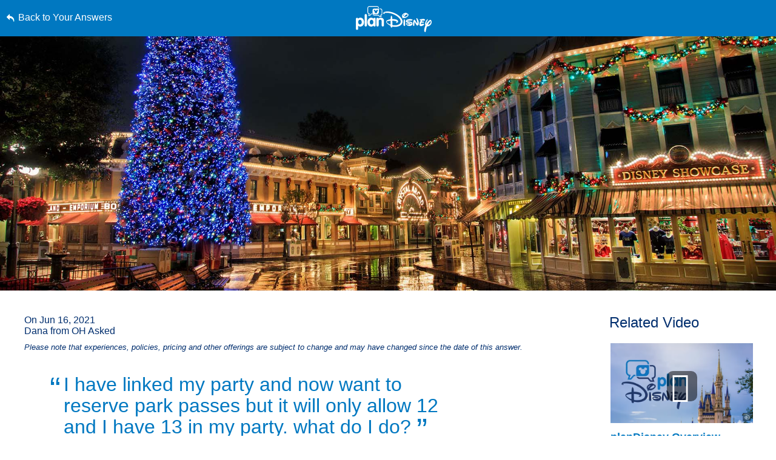

--- FILE ---
content_type: text/html; charset=utf-8
request_url: https://www.google.com/recaptcha/enterprise/anchor?ar=1&k=6LfbOnokAAAAAFl3-2lPl5KiSAxrwhYROJFl_QVT&co=aHR0cHM6Ly9jZG4ucmVnaXN0ZXJkaXNuZXkuZ28uY29tOjQ0Mw..&hl=en&v=7gg7H51Q-naNfhmCP3_R47ho&size=invisible&anchor-ms=20000&execute-ms=15000&cb=zgbr2uhetojo
body_size: 48378
content:
<!DOCTYPE HTML><html dir="ltr" lang="en"><head><meta http-equiv="Content-Type" content="text/html; charset=UTF-8">
<meta http-equiv="X-UA-Compatible" content="IE=edge">
<title>reCAPTCHA</title>
<style type="text/css">
/* cyrillic-ext */
@font-face {
  font-family: 'Roboto';
  font-style: normal;
  font-weight: 400;
  font-stretch: 100%;
  src: url(//fonts.gstatic.com/s/roboto/v48/KFO7CnqEu92Fr1ME7kSn66aGLdTylUAMa3GUBHMdazTgWw.woff2) format('woff2');
  unicode-range: U+0460-052F, U+1C80-1C8A, U+20B4, U+2DE0-2DFF, U+A640-A69F, U+FE2E-FE2F;
}
/* cyrillic */
@font-face {
  font-family: 'Roboto';
  font-style: normal;
  font-weight: 400;
  font-stretch: 100%;
  src: url(//fonts.gstatic.com/s/roboto/v48/KFO7CnqEu92Fr1ME7kSn66aGLdTylUAMa3iUBHMdazTgWw.woff2) format('woff2');
  unicode-range: U+0301, U+0400-045F, U+0490-0491, U+04B0-04B1, U+2116;
}
/* greek-ext */
@font-face {
  font-family: 'Roboto';
  font-style: normal;
  font-weight: 400;
  font-stretch: 100%;
  src: url(//fonts.gstatic.com/s/roboto/v48/KFO7CnqEu92Fr1ME7kSn66aGLdTylUAMa3CUBHMdazTgWw.woff2) format('woff2');
  unicode-range: U+1F00-1FFF;
}
/* greek */
@font-face {
  font-family: 'Roboto';
  font-style: normal;
  font-weight: 400;
  font-stretch: 100%;
  src: url(//fonts.gstatic.com/s/roboto/v48/KFO7CnqEu92Fr1ME7kSn66aGLdTylUAMa3-UBHMdazTgWw.woff2) format('woff2');
  unicode-range: U+0370-0377, U+037A-037F, U+0384-038A, U+038C, U+038E-03A1, U+03A3-03FF;
}
/* math */
@font-face {
  font-family: 'Roboto';
  font-style: normal;
  font-weight: 400;
  font-stretch: 100%;
  src: url(//fonts.gstatic.com/s/roboto/v48/KFO7CnqEu92Fr1ME7kSn66aGLdTylUAMawCUBHMdazTgWw.woff2) format('woff2');
  unicode-range: U+0302-0303, U+0305, U+0307-0308, U+0310, U+0312, U+0315, U+031A, U+0326-0327, U+032C, U+032F-0330, U+0332-0333, U+0338, U+033A, U+0346, U+034D, U+0391-03A1, U+03A3-03A9, U+03B1-03C9, U+03D1, U+03D5-03D6, U+03F0-03F1, U+03F4-03F5, U+2016-2017, U+2034-2038, U+203C, U+2040, U+2043, U+2047, U+2050, U+2057, U+205F, U+2070-2071, U+2074-208E, U+2090-209C, U+20D0-20DC, U+20E1, U+20E5-20EF, U+2100-2112, U+2114-2115, U+2117-2121, U+2123-214F, U+2190, U+2192, U+2194-21AE, U+21B0-21E5, U+21F1-21F2, U+21F4-2211, U+2213-2214, U+2216-22FF, U+2308-230B, U+2310, U+2319, U+231C-2321, U+2336-237A, U+237C, U+2395, U+239B-23B7, U+23D0, U+23DC-23E1, U+2474-2475, U+25AF, U+25B3, U+25B7, U+25BD, U+25C1, U+25CA, U+25CC, U+25FB, U+266D-266F, U+27C0-27FF, U+2900-2AFF, U+2B0E-2B11, U+2B30-2B4C, U+2BFE, U+3030, U+FF5B, U+FF5D, U+1D400-1D7FF, U+1EE00-1EEFF;
}
/* symbols */
@font-face {
  font-family: 'Roboto';
  font-style: normal;
  font-weight: 400;
  font-stretch: 100%;
  src: url(//fonts.gstatic.com/s/roboto/v48/KFO7CnqEu92Fr1ME7kSn66aGLdTylUAMaxKUBHMdazTgWw.woff2) format('woff2');
  unicode-range: U+0001-000C, U+000E-001F, U+007F-009F, U+20DD-20E0, U+20E2-20E4, U+2150-218F, U+2190, U+2192, U+2194-2199, U+21AF, U+21E6-21F0, U+21F3, U+2218-2219, U+2299, U+22C4-22C6, U+2300-243F, U+2440-244A, U+2460-24FF, U+25A0-27BF, U+2800-28FF, U+2921-2922, U+2981, U+29BF, U+29EB, U+2B00-2BFF, U+4DC0-4DFF, U+FFF9-FFFB, U+10140-1018E, U+10190-1019C, U+101A0, U+101D0-101FD, U+102E0-102FB, U+10E60-10E7E, U+1D2C0-1D2D3, U+1D2E0-1D37F, U+1F000-1F0FF, U+1F100-1F1AD, U+1F1E6-1F1FF, U+1F30D-1F30F, U+1F315, U+1F31C, U+1F31E, U+1F320-1F32C, U+1F336, U+1F378, U+1F37D, U+1F382, U+1F393-1F39F, U+1F3A7-1F3A8, U+1F3AC-1F3AF, U+1F3C2, U+1F3C4-1F3C6, U+1F3CA-1F3CE, U+1F3D4-1F3E0, U+1F3ED, U+1F3F1-1F3F3, U+1F3F5-1F3F7, U+1F408, U+1F415, U+1F41F, U+1F426, U+1F43F, U+1F441-1F442, U+1F444, U+1F446-1F449, U+1F44C-1F44E, U+1F453, U+1F46A, U+1F47D, U+1F4A3, U+1F4B0, U+1F4B3, U+1F4B9, U+1F4BB, U+1F4BF, U+1F4C8-1F4CB, U+1F4D6, U+1F4DA, U+1F4DF, U+1F4E3-1F4E6, U+1F4EA-1F4ED, U+1F4F7, U+1F4F9-1F4FB, U+1F4FD-1F4FE, U+1F503, U+1F507-1F50B, U+1F50D, U+1F512-1F513, U+1F53E-1F54A, U+1F54F-1F5FA, U+1F610, U+1F650-1F67F, U+1F687, U+1F68D, U+1F691, U+1F694, U+1F698, U+1F6AD, U+1F6B2, U+1F6B9-1F6BA, U+1F6BC, U+1F6C6-1F6CF, U+1F6D3-1F6D7, U+1F6E0-1F6EA, U+1F6F0-1F6F3, U+1F6F7-1F6FC, U+1F700-1F7FF, U+1F800-1F80B, U+1F810-1F847, U+1F850-1F859, U+1F860-1F887, U+1F890-1F8AD, U+1F8B0-1F8BB, U+1F8C0-1F8C1, U+1F900-1F90B, U+1F93B, U+1F946, U+1F984, U+1F996, U+1F9E9, U+1FA00-1FA6F, U+1FA70-1FA7C, U+1FA80-1FA89, U+1FA8F-1FAC6, U+1FACE-1FADC, U+1FADF-1FAE9, U+1FAF0-1FAF8, U+1FB00-1FBFF;
}
/* vietnamese */
@font-face {
  font-family: 'Roboto';
  font-style: normal;
  font-weight: 400;
  font-stretch: 100%;
  src: url(//fonts.gstatic.com/s/roboto/v48/KFO7CnqEu92Fr1ME7kSn66aGLdTylUAMa3OUBHMdazTgWw.woff2) format('woff2');
  unicode-range: U+0102-0103, U+0110-0111, U+0128-0129, U+0168-0169, U+01A0-01A1, U+01AF-01B0, U+0300-0301, U+0303-0304, U+0308-0309, U+0323, U+0329, U+1EA0-1EF9, U+20AB;
}
/* latin-ext */
@font-face {
  font-family: 'Roboto';
  font-style: normal;
  font-weight: 400;
  font-stretch: 100%;
  src: url(//fonts.gstatic.com/s/roboto/v48/KFO7CnqEu92Fr1ME7kSn66aGLdTylUAMa3KUBHMdazTgWw.woff2) format('woff2');
  unicode-range: U+0100-02BA, U+02BD-02C5, U+02C7-02CC, U+02CE-02D7, U+02DD-02FF, U+0304, U+0308, U+0329, U+1D00-1DBF, U+1E00-1E9F, U+1EF2-1EFF, U+2020, U+20A0-20AB, U+20AD-20C0, U+2113, U+2C60-2C7F, U+A720-A7FF;
}
/* latin */
@font-face {
  font-family: 'Roboto';
  font-style: normal;
  font-weight: 400;
  font-stretch: 100%;
  src: url(//fonts.gstatic.com/s/roboto/v48/KFO7CnqEu92Fr1ME7kSn66aGLdTylUAMa3yUBHMdazQ.woff2) format('woff2');
  unicode-range: U+0000-00FF, U+0131, U+0152-0153, U+02BB-02BC, U+02C6, U+02DA, U+02DC, U+0304, U+0308, U+0329, U+2000-206F, U+20AC, U+2122, U+2191, U+2193, U+2212, U+2215, U+FEFF, U+FFFD;
}
/* cyrillic-ext */
@font-face {
  font-family: 'Roboto';
  font-style: normal;
  font-weight: 500;
  font-stretch: 100%;
  src: url(//fonts.gstatic.com/s/roboto/v48/KFO7CnqEu92Fr1ME7kSn66aGLdTylUAMa3GUBHMdazTgWw.woff2) format('woff2');
  unicode-range: U+0460-052F, U+1C80-1C8A, U+20B4, U+2DE0-2DFF, U+A640-A69F, U+FE2E-FE2F;
}
/* cyrillic */
@font-face {
  font-family: 'Roboto';
  font-style: normal;
  font-weight: 500;
  font-stretch: 100%;
  src: url(//fonts.gstatic.com/s/roboto/v48/KFO7CnqEu92Fr1ME7kSn66aGLdTylUAMa3iUBHMdazTgWw.woff2) format('woff2');
  unicode-range: U+0301, U+0400-045F, U+0490-0491, U+04B0-04B1, U+2116;
}
/* greek-ext */
@font-face {
  font-family: 'Roboto';
  font-style: normal;
  font-weight: 500;
  font-stretch: 100%;
  src: url(//fonts.gstatic.com/s/roboto/v48/KFO7CnqEu92Fr1ME7kSn66aGLdTylUAMa3CUBHMdazTgWw.woff2) format('woff2');
  unicode-range: U+1F00-1FFF;
}
/* greek */
@font-face {
  font-family: 'Roboto';
  font-style: normal;
  font-weight: 500;
  font-stretch: 100%;
  src: url(//fonts.gstatic.com/s/roboto/v48/KFO7CnqEu92Fr1ME7kSn66aGLdTylUAMa3-UBHMdazTgWw.woff2) format('woff2');
  unicode-range: U+0370-0377, U+037A-037F, U+0384-038A, U+038C, U+038E-03A1, U+03A3-03FF;
}
/* math */
@font-face {
  font-family: 'Roboto';
  font-style: normal;
  font-weight: 500;
  font-stretch: 100%;
  src: url(//fonts.gstatic.com/s/roboto/v48/KFO7CnqEu92Fr1ME7kSn66aGLdTylUAMawCUBHMdazTgWw.woff2) format('woff2');
  unicode-range: U+0302-0303, U+0305, U+0307-0308, U+0310, U+0312, U+0315, U+031A, U+0326-0327, U+032C, U+032F-0330, U+0332-0333, U+0338, U+033A, U+0346, U+034D, U+0391-03A1, U+03A3-03A9, U+03B1-03C9, U+03D1, U+03D5-03D6, U+03F0-03F1, U+03F4-03F5, U+2016-2017, U+2034-2038, U+203C, U+2040, U+2043, U+2047, U+2050, U+2057, U+205F, U+2070-2071, U+2074-208E, U+2090-209C, U+20D0-20DC, U+20E1, U+20E5-20EF, U+2100-2112, U+2114-2115, U+2117-2121, U+2123-214F, U+2190, U+2192, U+2194-21AE, U+21B0-21E5, U+21F1-21F2, U+21F4-2211, U+2213-2214, U+2216-22FF, U+2308-230B, U+2310, U+2319, U+231C-2321, U+2336-237A, U+237C, U+2395, U+239B-23B7, U+23D0, U+23DC-23E1, U+2474-2475, U+25AF, U+25B3, U+25B7, U+25BD, U+25C1, U+25CA, U+25CC, U+25FB, U+266D-266F, U+27C0-27FF, U+2900-2AFF, U+2B0E-2B11, U+2B30-2B4C, U+2BFE, U+3030, U+FF5B, U+FF5D, U+1D400-1D7FF, U+1EE00-1EEFF;
}
/* symbols */
@font-face {
  font-family: 'Roboto';
  font-style: normal;
  font-weight: 500;
  font-stretch: 100%;
  src: url(//fonts.gstatic.com/s/roboto/v48/KFO7CnqEu92Fr1ME7kSn66aGLdTylUAMaxKUBHMdazTgWw.woff2) format('woff2');
  unicode-range: U+0001-000C, U+000E-001F, U+007F-009F, U+20DD-20E0, U+20E2-20E4, U+2150-218F, U+2190, U+2192, U+2194-2199, U+21AF, U+21E6-21F0, U+21F3, U+2218-2219, U+2299, U+22C4-22C6, U+2300-243F, U+2440-244A, U+2460-24FF, U+25A0-27BF, U+2800-28FF, U+2921-2922, U+2981, U+29BF, U+29EB, U+2B00-2BFF, U+4DC0-4DFF, U+FFF9-FFFB, U+10140-1018E, U+10190-1019C, U+101A0, U+101D0-101FD, U+102E0-102FB, U+10E60-10E7E, U+1D2C0-1D2D3, U+1D2E0-1D37F, U+1F000-1F0FF, U+1F100-1F1AD, U+1F1E6-1F1FF, U+1F30D-1F30F, U+1F315, U+1F31C, U+1F31E, U+1F320-1F32C, U+1F336, U+1F378, U+1F37D, U+1F382, U+1F393-1F39F, U+1F3A7-1F3A8, U+1F3AC-1F3AF, U+1F3C2, U+1F3C4-1F3C6, U+1F3CA-1F3CE, U+1F3D4-1F3E0, U+1F3ED, U+1F3F1-1F3F3, U+1F3F5-1F3F7, U+1F408, U+1F415, U+1F41F, U+1F426, U+1F43F, U+1F441-1F442, U+1F444, U+1F446-1F449, U+1F44C-1F44E, U+1F453, U+1F46A, U+1F47D, U+1F4A3, U+1F4B0, U+1F4B3, U+1F4B9, U+1F4BB, U+1F4BF, U+1F4C8-1F4CB, U+1F4D6, U+1F4DA, U+1F4DF, U+1F4E3-1F4E6, U+1F4EA-1F4ED, U+1F4F7, U+1F4F9-1F4FB, U+1F4FD-1F4FE, U+1F503, U+1F507-1F50B, U+1F50D, U+1F512-1F513, U+1F53E-1F54A, U+1F54F-1F5FA, U+1F610, U+1F650-1F67F, U+1F687, U+1F68D, U+1F691, U+1F694, U+1F698, U+1F6AD, U+1F6B2, U+1F6B9-1F6BA, U+1F6BC, U+1F6C6-1F6CF, U+1F6D3-1F6D7, U+1F6E0-1F6EA, U+1F6F0-1F6F3, U+1F6F7-1F6FC, U+1F700-1F7FF, U+1F800-1F80B, U+1F810-1F847, U+1F850-1F859, U+1F860-1F887, U+1F890-1F8AD, U+1F8B0-1F8BB, U+1F8C0-1F8C1, U+1F900-1F90B, U+1F93B, U+1F946, U+1F984, U+1F996, U+1F9E9, U+1FA00-1FA6F, U+1FA70-1FA7C, U+1FA80-1FA89, U+1FA8F-1FAC6, U+1FACE-1FADC, U+1FADF-1FAE9, U+1FAF0-1FAF8, U+1FB00-1FBFF;
}
/* vietnamese */
@font-face {
  font-family: 'Roboto';
  font-style: normal;
  font-weight: 500;
  font-stretch: 100%;
  src: url(//fonts.gstatic.com/s/roboto/v48/KFO7CnqEu92Fr1ME7kSn66aGLdTylUAMa3OUBHMdazTgWw.woff2) format('woff2');
  unicode-range: U+0102-0103, U+0110-0111, U+0128-0129, U+0168-0169, U+01A0-01A1, U+01AF-01B0, U+0300-0301, U+0303-0304, U+0308-0309, U+0323, U+0329, U+1EA0-1EF9, U+20AB;
}
/* latin-ext */
@font-face {
  font-family: 'Roboto';
  font-style: normal;
  font-weight: 500;
  font-stretch: 100%;
  src: url(//fonts.gstatic.com/s/roboto/v48/KFO7CnqEu92Fr1ME7kSn66aGLdTylUAMa3KUBHMdazTgWw.woff2) format('woff2');
  unicode-range: U+0100-02BA, U+02BD-02C5, U+02C7-02CC, U+02CE-02D7, U+02DD-02FF, U+0304, U+0308, U+0329, U+1D00-1DBF, U+1E00-1E9F, U+1EF2-1EFF, U+2020, U+20A0-20AB, U+20AD-20C0, U+2113, U+2C60-2C7F, U+A720-A7FF;
}
/* latin */
@font-face {
  font-family: 'Roboto';
  font-style: normal;
  font-weight: 500;
  font-stretch: 100%;
  src: url(//fonts.gstatic.com/s/roboto/v48/KFO7CnqEu92Fr1ME7kSn66aGLdTylUAMa3yUBHMdazQ.woff2) format('woff2');
  unicode-range: U+0000-00FF, U+0131, U+0152-0153, U+02BB-02BC, U+02C6, U+02DA, U+02DC, U+0304, U+0308, U+0329, U+2000-206F, U+20AC, U+2122, U+2191, U+2193, U+2212, U+2215, U+FEFF, U+FFFD;
}
/* cyrillic-ext */
@font-face {
  font-family: 'Roboto';
  font-style: normal;
  font-weight: 900;
  font-stretch: 100%;
  src: url(//fonts.gstatic.com/s/roboto/v48/KFO7CnqEu92Fr1ME7kSn66aGLdTylUAMa3GUBHMdazTgWw.woff2) format('woff2');
  unicode-range: U+0460-052F, U+1C80-1C8A, U+20B4, U+2DE0-2DFF, U+A640-A69F, U+FE2E-FE2F;
}
/* cyrillic */
@font-face {
  font-family: 'Roboto';
  font-style: normal;
  font-weight: 900;
  font-stretch: 100%;
  src: url(//fonts.gstatic.com/s/roboto/v48/KFO7CnqEu92Fr1ME7kSn66aGLdTylUAMa3iUBHMdazTgWw.woff2) format('woff2');
  unicode-range: U+0301, U+0400-045F, U+0490-0491, U+04B0-04B1, U+2116;
}
/* greek-ext */
@font-face {
  font-family: 'Roboto';
  font-style: normal;
  font-weight: 900;
  font-stretch: 100%;
  src: url(//fonts.gstatic.com/s/roboto/v48/KFO7CnqEu92Fr1ME7kSn66aGLdTylUAMa3CUBHMdazTgWw.woff2) format('woff2');
  unicode-range: U+1F00-1FFF;
}
/* greek */
@font-face {
  font-family: 'Roboto';
  font-style: normal;
  font-weight: 900;
  font-stretch: 100%;
  src: url(//fonts.gstatic.com/s/roboto/v48/KFO7CnqEu92Fr1ME7kSn66aGLdTylUAMa3-UBHMdazTgWw.woff2) format('woff2');
  unicode-range: U+0370-0377, U+037A-037F, U+0384-038A, U+038C, U+038E-03A1, U+03A3-03FF;
}
/* math */
@font-face {
  font-family: 'Roboto';
  font-style: normal;
  font-weight: 900;
  font-stretch: 100%;
  src: url(//fonts.gstatic.com/s/roboto/v48/KFO7CnqEu92Fr1ME7kSn66aGLdTylUAMawCUBHMdazTgWw.woff2) format('woff2');
  unicode-range: U+0302-0303, U+0305, U+0307-0308, U+0310, U+0312, U+0315, U+031A, U+0326-0327, U+032C, U+032F-0330, U+0332-0333, U+0338, U+033A, U+0346, U+034D, U+0391-03A1, U+03A3-03A9, U+03B1-03C9, U+03D1, U+03D5-03D6, U+03F0-03F1, U+03F4-03F5, U+2016-2017, U+2034-2038, U+203C, U+2040, U+2043, U+2047, U+2050, U+2057, U+205F, U+2070-2071, U+2074-208E, U+2090-209C, U+20D0-20DC, U+20E1, U+20E5-20EF, U+2100-2112, U+2114-2115, U+2117-2121, U+2123-214F, U+2190, U+2192, U+2194-21AE, U+21B0-21E5, U+21F1-21F2, U+21F4-2211, U+2213-2214, U+2216-22FF, U+2308-230B, U+2310, U+2319, U+231C-2321, U+2336-237A, U+237C, U+2395, U+239B-23B7, U+23D0, U+23DC-23E1, U+2474-2475, U+25AF, U+25B3, U+25B7, U+25BD, U+25C1, U+25CA, U+25CC, U+25FB, U+266D-266F, U+27C0-27FF, U+2900-2AFF, U+2B0E-2B11, U+2B30-2B4C, U+2BFE, U+3030, U+FF5B, U+FF5D, U+1D400-1D7FF, U+1EE00-1EEFF;
}
/* symbols */
@font-face {
  font-family: 'Roboto';
  font-style: normal;
  font-weight: 900;
  font-stretch: 100%;
  src: url(//fonts.gstatic.com/s/roboto/v48/KFO7CnqEu92Fr1ME7kSn66aGLdTylUAMaxKUBHMdazTgWw.woff2) format('woff2');
  unicode-range: U+0001-000C, U+000E-001F, U+007F-009F, U+20DD-20E0, U+20E2-20E4, U+2150-218F, U+2190, U+2192, U+2194-2199, U+21AF, U+21E6-21F0, U+21F3, U+2218-2219, U+2299, U+22C4-22C6, U+2300-243F, U+2440-244A, U+2460-24FF, U+25A0-27BF, U+2800-28FF, U+2921-2922, U+2981, U+29BF, U+29EB, U+2B00-2BFF, U+4DC0-4DFF, U+FFF9-FFFB, U+10140-1018E, U+10190-1019C, U+101A0, U+101D0-101FD, U+102E0-102FB, U+10E60-10E7E, U+1D2C0-1D2D3, U+1D2E0-1D37F, U+1F000-1F0FF, U+1F100-1F1AD, U+1F1E6-1F1FF, U+1F30D-1F30F, U+1F315, U+1F31C, U+1F31E, U+1F320-1F32C, U+1F336, U+1F378, U+1F37D, U+1F382, U+1F393-1F39F, U+1F3A7-1F3A8, U+1F3AC-1F3AF, U+1F3C2, U+1F3C4-1F3C6, U+1F3CA-1F3CE, U+1F3D4-1F3E0, U+1F3ED, U+1F3F1-1F3F3, U+1F3F5-1F3F7, U+1F408, U+1F415, U+1F41F, U+1F426, U+1F43F, U+1F441-1F442, U+1F444, U+1F446-1F449, U+1F44C-1F44E, U+1F453, U+1F46A, U+1F47D, U+1F4A3, U+1F4B0, U+1F4B3, U+1F4B9, U+1F4BB, U+1F4BF, U+1F4C8-1F4CB, U+1F4D6, U+1F4DA, U+1F4DF, U+1F4E3-1F4E6, U+1F4EA-1F4ED, U+1F4F7, U+1F4F9-1F4FB, U+1F4FD-1F4FE, U+1F503, U+1F507-1F50B, U+1F50D, U+1F512-1F513, U+1F53E-1F54A, U+1F54F-1F5FA, U+1F610, U+1F650-1F67F, U+1F687, U+1F68D, U+1F691, U+1F694, U+1F698, U+1F6AD, U+1F6B2, U+1F6B9-1F6BA, U+1F6BC, U+1F6C6-1F6CF, U+1F6D3-1F6D7, U+1F6E0-1F6EA, U+1F6F0-1F6F3, U+1F6F7-1F6FC, U+1F700-1F7FF, U+1F800-1F80B, U+1F810-1F847, U+1F850-1F859, U+1F860-1F887, U+1F890-1F8AD, U+1F8B0-1F8BB, U+1F8C0-1F8C1, U+1F900-1F90B, U+1F93B, U+1F946, U+1F984, U+1F996, U+1F9E9, U+1FA00-1FA6F, U+1FA70-1FA7C, U+1FA80-1FA89, U+1FA8F-1FAC6, U+1FACE-1FADC, U+1FADF-1FAE9, U+1FAF0-1FAF8, U+1FB00-1FBFF;
}
/* vietnamese */
@font-face {
  font-family: 'Roboto';
  font-style: normal;
  font-weight: 900;
  font-stretch: 100%;
  src: url(//fonts.gstatic.com/s/roboto/v48/KFO7CnqEu92Fr1ME7kSn66aGLdTylUAMa3OUBHMdazTgWw.woff2) format('woff2');
  unicode-range: U+0102-0103, U+0110-0111, U+0128-0129, U+0168-0169, U+01A0-01A1, U+01AF-01B0, U+0300-0301, U+0303-0304, U+0308-0309, U+0323, U+0329, U+1EA0-1EF9, U+20AB;
}
/* latin-ext */
@font-face {
  font-family: 'Roboto';
  font-style: normal;
  font-weight: 900;
  font-stretch: 100%;
  src: url(//fonts.gstatic.com/s/roboto/v48/KFO7CnqEu92Fr1ME7kSn66aGLdTylUAMa3KUBHMdazTgWw.woff2) format('woff2');
  unicode-range: U+0100-02BA, U+02BD-02C5, U+02C7-02CC, U+02CE-02D7, U+02DD-02FF, U+0304, U+0308, U+0329, U+1D00-1DBF, U+1E00-1E9F, U+1EF2-1EFF, U+2020, U+20A0-20AB, U+20AD-20C0, U+2113, U+2C60-2C7F, U+A720-A7FF;
}
/* latin */
@font-face {
  font-family: 'Roboto';
  font-style: normal;
  font-weight: 900;
  font-stretch: 100%;
  src: url(//fonts.gstatic.com/s/roboto/v48/KFO7CnqEu92Fr1ME7kSn66aGLdTylUAMa3yUBHMdazQ.woff2) format('woff2');
  unicode-range: U+0000-00FF, U+0131, U+0152-0153, U+02BB-02BC, U+02C6, U+02DA, U+02DC, U+0304, U+0308, U+0329, U+2000-206F, U+20AC, U+2122, U+2191, U+2193, U+2212, U+2215, U+FEFF, U+FFFD;
}

</style>
<link rel="stylesheet" type="text/css" href="https://www.gstatic.com/recaptcha/releases/7gg7H51Q-naNfhmCP3_R47ho/styles__ltr.css">
<script nonce="xGckSy5AEJIyzhJdJg5mTA" type="text/javascript">window['__recaptcha_api'] = 'https://www.google.com/recaptcha/enterprise/';</script>
<script type="text/javascript" src="https://www.gstatic.com/recaptcha/releases/7gg7H51Q-naNfhmCP3_R47ho/recaptcha__en.js" nonce="xGckSy5AEJIyzhJdJg5mTA">
      
    </script></head>
<body><div id="rc-anchor-alert" class="rc-anchor-alert"></div>
<input type="hidden" id="recaptcha-token" value="[base64]">
<script type="text/javascript" nonce="xGckSy5AEJIyzhJdJg5mTA">
      recaptcha.anchor.Main.init("[\x22ainput\x22,[\x22bgdata\x22,\x22\x22,\[base64]/[base64]/[base64]/[base64]/[base64]/[base64]/[base64]/[base64]/[base64]/[base64]\\u003d\x22,\[base64]\\u003d\x22,\[base64]/[base64]/CosKEwrXDslzDk3dOwoFvIU0iZkMdwpsUwoXCmX1aFsK5w4p0U8Ksw7HChsOLwrrDrQx/wow0w6Mww6FyRB/DmTUeG8KWwozDiDbDoQVtP3PCvcO3L8OQw5vDjUfCvmlCw7E5wr/[base64]/[base64]/[base64]/DmmbDvFLCv058GcOzE8K5w5HDusKPdDvDo8KzXlvDrcOfAMO5HwYiB8OmwoHCssKFwozClkjDh8O/K8Klw4/DnMKOScKsNcKzwrZ7M3YCw6XDh3rCocO+HmrDsVLDqEIZwpnCtytlJsOYworCvTzDvjVpwpBMwojCq2DDpCzCkFDCscK1DMOqwpJqTsOjZFDDpsOXw5XDq3kIJcOFwqnDnHDCjFEdOcKVRjDDn8OTWFrCqz7DqMKnDsO4woRPGT/CnzvCpj4Bw5LCj37DisOnw7ErFRUsdCRidRgJbcK5w54jYDXDkMOHw5TClcOow7zDjzjDksKBw6DCscOHw5UtPXzDoWNbw5DDicOZVcOAw4PDoiTCtTkaw5sJwr1qccK+wo7CnMOnFDZuIWDDgDdPwr/[base64]/Tj4VRCwcf8KAw4vDv8O5wqzCqcOIw6JzwqF2TzDDkcKbRmvCnxxQwpddX8K7wpTCqsKDw7HDrsO8w6I9wr05w5vDvsKLJ8OzwpDDnUJEYUrCuMOsw6Few7ciwrowwr/Ckj86fTZoKHllX8OSAcOiVcKPwrjCncKiQcOnw7xkwqFow7UbFgvCmAM2aSnCtkPCi8Ocw7DCsGNpd8Odw5/CucK5acOKw4/Ci2Fow5rChUY6w65MF8KcJnXChkBOb8OYLsK7FcKYw4sdwr1PbsOow6nCmsOAaHPDosKrw7TCs8KUw5wIwowJWXcVwo3Dm0osHsKAdsKnd8Oyw6EkfTbCu1lSJ0tlwqjCs8KIw7pKZMKxJHBdZhtnQ8KfVVUqHsKqC8OwFGZEWcK2w5LCuMKrwr/Cl8KRYxXDrcKlw4fCmjEEwqt5wq3DoiDDoFXDoMODw43Co3gBZGxOwp1PIAvDkCnCnHFrPFJrMMK/csK5wrnCv2A7b0/CmsKqw7bDnyvDv8OFw4XCjQUaw4tpYsOEKA9RcMOoUsOjw7/[base64]/CuMO7w43DksOfZsOCwoE0wqvDqsO5wo5uwq/DhynDpTXDt2IPw7TCn2rCsGd/dMKrXMOdw7JKw7XDtsOSV8KwIg50MMODw7zDssO9w77DrMKdwoDCr8KzE8K+ZwfCoU/DjcO9wpLCuMKlw5TCksK6IMO9w4YyW2dvM1XDqMO/asOFwrxow5slw6XDmMKww5QVwqXDpcOFV8ODwoJWw6ohSMOPXQbCvmvCsFdyw4LCqsKXEwnCi3xTHn3CnMKyTsOrwpJ8w4fDp8OwAgRrOMOhGk5sVsOOflDDn3tBw6/CrmtswrnDkDfDqDlLwoQbw7bCpsK8wpTDiRYgeMKTAsOKUn5AeivCnSDCpMKQw4bDog1Mwo/Dr8KuX8OcB8OmR8OAwq/Cu1/[base64]/Dv0vCvcOCw6jCrmsbfGnDksO0wrxiwqZjDcKeKk3CssKZwqHDtR0UXmjDmsO9w7toEVnCqcO3wqZdw67DicOTe2J0RMKlw7Fcwr7DlcOmCMKGw7zCsMK5wpVbUFFqwprCjQLCgMKbwrLCjcKOGsOzw7rCnB93wo/[base64]/WsKZRknDmW3DkT/Cm0bDiMOAwp3DjsOKw6nCk3hBOQ1xf8K5w6rCjwtPwrhVZRLDowbDucO+wojCgR3Dj3/CjsKlw73DgMKjw6DDiy80XsK7FcKcGGvDjwXDvzvDrcOdSCzCtQ5Hwr5xw5HCocKxDEBdwqUdw4PCs0jDv3/Doj3DjcOjZCDCozUzNE46w5lgwpjCpcOFe0B+w5NlTGgdTGs9JyPDvsKcwrnDv1DDik0XEQkZw7bDpWPCr1/Dn8OiBQTDtMKpXQrCq8K7NzJbOTdtHC5iI23DiTJVwrdSwq4NMMO9XsKRwq/DiBdVEcO/Sn/Ct8KFwozClsOuwoPDn8O1w6PDpg/DvcOjFMOEwqgOw6fCkG3Ckn3Dp1UMw79gVsOdOCvDjMOrw4RzQMOhOlnCvks+w5/Dq8Omb8KZwp9IKsOewrxRVMOQw7Z4IcOfIMOBQj1xw4jDjC/DrcKKAMKtwrvCvsOYwrd2w47DrlHDnMOMwo7CuAXDo8KSwoh4w5/DqDtxw5lUHVHDlsKewofCgSMJe8O8HsK2FgdmA1HDl8OLw6bCisKawop5wrfDgcOsUDAbwpjCl0HDn8KbwrAsScKFwrTDscKdIwPDqcKFU1rCqhMcwo/DtQ0Ew7FOwrcKw7w+w5HDjcOlAcKzw6VwWAwacMKgw4xQwqUAdTdpRhbDkHzCp3Vow6HCnSd1OyQlw55jw6rDrsOoCcOLw4vDv8KbLsOhD8OIwrouw53CiEV0wpB/woc0IMKUw77Dg8OHTUPCsMO+wox5J8O1wpLCkMKDTcO/wopiZxDDnUQAw7nDkTTDs8OaAcObPTJSw43CoSkRwoNgQsKuH0HDi8K7w7xnwq/CsMKeSMOfw7YFcMK1OMOowr0/w4Vbw4HCgcO5wr1lw4jCs8KbwqHDr8KrN8OCw6gFYGtsdcO6U3XCuT/CiSrDv8KtJ20swqRlw74Aw7DDjwBSw6jCpsKAwpM/BsOPwprDhjV6wpJYSGPCgDsZwod1BhVfWDLDkjJFIRkVw4dSw61Cw7HClsOkwq3Dh3/DjBklw6zDqUZIWDrCu8O3a0kfw5ZrSgbCl8ORwrPDj0/DvcKrwqpbw5rDpMO5HMKSw78cw6nDr8OGbMKXEMOFw6vCrB7CgMOmVsKFw7Zaw4IyaMOQw50pwrYHw5vDgALDkkrDqkJCXcK6dMKoA8K4w54NSUgIB8K0NizCkTA9WcKPwrA9GQQQw6/DpUvCrsOIccKtwrTCtm3Dv8OWwq7Cjzk/[base64]/aAM+w7crwqHCqClKe8OcwrQwwojDhsONDyjDrsOJwrZkJHrCnThEwqnDnEjDj8O7JMKmWsOCc8OFGz/[base64]/Ck18vw7RbT100w7rCvhMuZUUFw6PCmXQ6Ym/Dl8OoSz7DqsO8wosww7dTfsOdUjBFfMOqPFk5w4FOwr5ow4LDq8O1wpZ2aHhQwr9baMO7wo/DhT5QDwYTw7JKFynCrsOQw5QZwqwdwpbCoMKSw5Mqw4kew4HDjMOdw4zClhDCoMKjbgQ2GRlKw5VYwrpFBsOuw5nDjFheIxPDhcOUwo5iwrUyQsKew6FgR0PDhAsJwoIuwqPCrATDsB4aw73Di1zCmxrCh8OQw60gKFsFw7NiL8K/[base64]/wqXCmyfCk8KrVMO+fSgcGkbDnTLDqMKGecKnF8KcfGFtSipMw74bwr/CicKSM8KtI8K7w6A7dXJww49yLTvCjDlibB7CijDCkMKiw4HDqsOmwoV2KUnDs8KJw5bDqEEvwpc6AMKiw7vDkxXCpmVJfcOywrwiIXQTWsKqAcOGWAPDvQzCgjsHw5PCh3Vlw6XDllBww77Clw0gBUUSSFvDkcK/Mkgqa8KscFcIwqFqcg4vVw5aHXtlw4zDkMKCw5nDsHrDpFl1wqAGw4bCrgHCscODw5cNAjYLHsOCw4PCn1tqw4bChsKrd1PDmMObBsKUwqQqwpXCv29fa2ggB2jDih5YUsKOwpR4wrUvw5xRwqnCt8Odw7tVSV04NMKMw6tJVcKqfsO5DjTDpGMpw4zDn3/DvsKuckXDrsOiw4TCgkkjw5DCrcKMV8Ogwo3DmkguBiDCksKkwr3CtcKbEgltOkgVM8O0woXCgcK8w6/ChQ7DsyvDmMK0w5rDp0tXRMOvOcO4T3lpecODwpY9wppNbHTDhsOBUiRPK8K/wo7CkBllw78xBGI7GE/CslHCo8Kaw5HDo8O2NFTDh8K2wojCmcKRbSMZN2XClMKWZGPCn1wKwpRdw7BGFHnDosOLw5NRBnRkBsK8w5VmAMKpw7RkM3FYPwfDs2IHWcOBwoBnwoHCgXjCucOdwp5EccKoe3NsC0suwo/CssONRMKawpDDnjV3FWzCp0M2wpY/w63CoDxiUE58wofCoA40TlE5IsOWG8Oxw7c6w43DmR/[base64]/CpAR6GcKEwqfCvcKyw6zDpsOlw4bDjsKRw5/[base64]/DnWfCn8KjN25Lw7DDgcO5CjwfwpPCr8Olw5l8wpXDssOZw5vCglJdb3DCthEVwrvDqsKjBDzCm8OrScK/MsO+wrfChztpwq/[base64]/[base64]/w6jCvsO8XcOUfnnDscK9wqXCmz8EOmPDp2rCmyTDm8KDK2tnWcOKOsOHFi09Emx3w5ZdOVLDmC4rWmRHBsKNRGHCksKdwr3DmC9EU8OTTjXDvivDn8K2OjJewpByNH7CtFoww7XDlSXCl8KPQhbCucOAw4onKMOwGcOkOGzCjGBQwoTDgCnDucK/w73DiMK9O0FDwqJ4w5gOAcK3JcOHwo3ChEVNw67DqSoXwoDDmEDDuWQtwopZO8OfU8OvwpoVBizDvBoxFcKdBUrCgsKYw41GwolJw7w4wqfDk8KWw4/CmUDDmm5KP8OfTydtZk/Du2NUwr3DmQ/Co8OSFEcmw48mPkFBw5fCi8OoO2/CiHQ2W8OJGcKCEsKCQ8OQwrFGwpDCgCc7PkjDglTDh2HClk8ZUMOmw7F/DMO3HEwEwrfDicKYO31hLsOBAMKtw5TCqGXCpB4zElNcwpjCl2nDmXXDjVxcKTsXw4DClU/[base64]/DpMKkE8O+J8KtXnjDvj7CtzjDrHdGwqcwGMOlZ8OUwr7CsmgTDVjCmMKzKgV1w7FWwooEw6gYbnwzwpQNaEjCsAfCtEBZwrLDpsKBw5htw6LDs8OmQkkzW8KDRcKjwqozdMK/[base64]/CiEAbZVLCqcOFPcOKFSwie8KgHMKUc1g4w6UMHDLClQ3DtlPCnsKaEsOUF8Kmw5loamtMw7JZF8OpfREWTDHCgMOKwrIoEztvwoxpwoXDtjDDgMOFw57DmmwwIBk9ZFwUw5dLw6Jww608NcOUd8OzdMKAfVE3MybCuV8bYMOhfhwywpDCogV3wo/DvEjCqTfDoMKSwrvCmcOENMOSbsKBH13Dl1jCvcOOw5XDjsKNEQfChsOOZsKnwqDDhCDDjsKZUcKxDGRPdyIZOcKNwqfCng3Co8OUKsOBw4bCjDzDpsOOw5cVwqoxwr05FsKUMmbDlcOwwqDDkMOCwqsFw7cKMRXDt3wadMOWw67Csz/Ds8OGcMOnX8KPw4pzw7jDuxnDnnxITsKOY8OuCw1fJ8KpWMOgw4VELcOpACHDh8KzwpTCp8KyTXvDgkMsSMKeb3vDiMOUwo0sw7J4PxECR8O+B8KDw6PCqcOtwrnCi8Omw7/ChmfDt8KWwqVfAh7ClFDDu8KbbMOMw67DqmdDw43DiT4LwpLDi0fDqS0KA8O4wqouwrJIw5HCl8OJw47CnV5fcWTDisOMe1tmI8KYw6UVLXTCssOvw6LCsz1pw64yJ2EwwoQMw5rCn8KJwq0iw5DCnsO1wpRLwo54w4JDK13DiBl/IjFOw4I9dF5wRsKbwrvDpwJZUnIfwoLCnMKHDyswBn4lwpbDhsKfw4rCo8Oaw6omw4TDkMKDwrdZfsOCw7HDt8KZwo7CpEhhwoLCtMKtbcOHG8K4w5nDncO5ScO2NhwFWxjDiTIuw4oKw5zDh1/DgATCs8OYw7TDmC/DicOwYxnCsD9ewq8sasOEeWrDnEDDt25FAMK7OhbCtUxMw6DCk1onw4/CmFLDp3Nsw59GK0V6wq8Gwr8nXhTDoyJFe8O+wow4wp/DnsOzX8OwTMKcw5/DqcOGWWZew6XDjMO3w4psw4jCtHLCgcOww7JfwpNaw4nDkcOUw64IYR/[base64]/[base64]/DlTjCpMOKwqDDjWgvAMKZwrlWwpxgwpNTwqJOwq99wpgvWEdlMsK2a8Kkw7FkZsKvwonDjMK6w5rCp8KiGcKseUfDncKeTCFRLMO2XgvDrcK8ZMOaHwJlC8OJHH0IwrrDoBwaf8KLw4UBw5HCtMK0wqDCjcKQw4TChR/CnF3CmMK3OSBHRCg7wqjCl0rCih/Cqi/[base64]/Ch3V1wqsfTsO2WcOXw5zCjzA4w47CqsO9UsOAwoxtw7wwwqPCngUKYEvCvTPDrcKlw6rCgwHDiGhqNF4pIcOxwp9wwr/CuMKSwp/CuwrCrVIZw4gqJsKxw6bDicOywp/DsygowpoEP8OPwqfDhMO+biViwq0oAMOEQMKXw4p+exLDkGApw5XCmMKWX1gOcFvCmMKQFMKPworDlMKkIsKUw4k2FsOtey/Cqn/DlMKIaMOKwoPCh8OCwrBtQSsrw5dUfxrDjsO1w71JCAXDhRHCmcKNwo97WB8YwpfCo1w9wq8/eh/DnsOtwp/Dg2tkw4tYwrLCrxzDiAV4w5zDhTLDhsKFwqEsSMKowrvCnmXCgD/[base64]/[base64]/[base64]/CuMOpwp3CjCLCtsKkYMKcw7zDqWnCocKTwp9swoLDlSQlYgMhLsOww7Atw5HCq8OlbsKYwoLCl8KDwrjCusOpdCYYEsK5JMKFaSEqC23CrAASwr8pT0jDs8KQGcKud8KbwqFCwpbChzl5w7XCkMK/eMOJASzDj8K5wphWfVLCksKGAU5BwrdMXMKew6Uxw6TCgQbCrU7CuDHDuMOEBMK1woPCty7DqsKPwpHDqQl9bMOCe8O/w4/ChBbCqsKpRMOGw77CtMKKfwdHwrjDl1zDsifCrTc8ccKmbG11ZsKHw4HCg8O7YXzCml/Dn3XCm8Ojw5t8wqlhTcKHw4LCr8OJw6krw51xE8OAdU1IwrhwUR3CnMKLD8O1wp3DjVAUIFvDugvDhMOJw7vDocODw7LDvSkIwoPCknrCt8K3w6k8woLChzlmbMK3HMKOw6/Cg8ObDwbDr1p5w7HDpsKXwoNewp/[base64]/Ch3DgV/CjnpqwrJmRsOtGDx0Y8Oow6rDmmFewrtewrjChDJdw7rDqXMGUB7CusO9wp06esOcw67CrcO4wpppKn3Drmk+HVInWsOlIzYFAVrCl8KcFAdAPWJzw5PCi8OJwqvCnsOkdE0eD8KOwrIYw4U+w5fDr8O/ZBrDlEJEWcOFThzCoMKGOSjDv8OSJcOsw6RSwpLDqz/Dt3nCojbColXCnEHDscKSMQA8w4hSw4QXE8K+QcORJAV2IxfDgRHClBLCnynDnzXDgMK5wqMMwpzCrMKCT2LDrmjDjsK8HwHCvX/DnMKTw58cEMKVPk4iw53Ck2zDphPDvsOwfMO/[base64]/CkFYWR8Oew4d5OMK3w4A2w7NBTMKqw7M2SBlhw5t6Q8KLw7FOwqjCjsKHJG7CtMKPeSYmw7wdw6NPfAzCj8OQdH/DlQQKOBc3PCIZwolwZjHDtzvDm8KEIQtjLMKdJMK8wpZZQizDoyzDt1IuwrAnEWHCgsOdwoLDg2/CicO+c8Oxw40wOz5YbyrCiTV+wqnCucOxDSDCo8K8IiElJcO4w5DCt8O/[base64]/McOmbnLDlMONKRInw7HDsA7Do8KZA8OpUsK7wq/Drjh2RX4Xw41sLsOdw4o4XMKAw53Dr3bDrRkkwq3CiX9Xw401G3cfwpXCkMOYIDvCqcKvT8K+ZcKbfcOmw4fCh2PCjMK1NMOhKxvCsSPChsOsw7/CqRNwS8OWwoErPHBPXHDCv3cbfcKawr99wpsgPGvClFrDok5/wp0Ww53ChsOQw5/DhMK7f39GwpQ7JcK/eGlMOBfCsTkdZhcOwpkddhpUHHdtU1NIHBQ6w7UeVVTCrsOiUsOHwp/DtRLDksO5HMKiUkpnwpzDvcK+Q0oDwpFtb8KDwr/DnD3CksKIKAHCs8OKwqPCsMO5w4BjwpHCisKfQ3Y0w4zCjzfDhC/CvSclYj8BYhMrw7XDm8Kvw7sjw7bCoMOkdFHDu8OMGjPCmg3CmhrDsX1ww6c+wrHClxRwwpnCtDBJZF/[base64]/woXDkyZUwoEmKMOiw7UJwr7Dl1t7QsOWwqTDr8OJD8OUXDlfdHQmUS/CqMOhXMOSL8O1w7okMMODBMO4Z8KYTsKVwqjChVDDhz0rGwDCpcKceQjDqMOTw57CqsOdVAfDusOXV3YDR1HDvUpqwqnCrsKlMcObQsOEw4PDgijCu0RRw4/DosKwHBTDo2QkXUbCiEQMUCNKRXDCmldNwoI+wpwCaSlRwrRkHsKOYsKmAcO/wp3CiMO2wovCimLCnDBVw5N/w5Ideg3CtA/DuXMTTcOOw6koSSHDjMOSYMKXHsKhQcKsOMOSw53DjUjClVHDsEFNHMKmSMOXOcOcw61KJRVfwqhcaxJqXsOzSi0JasKqX1kfw5LCuwwYFBNQdMOewroERFLCosO3BMO0w6fDrTUmUsONw5oTLsO/NDZnwpkISh/[base64]/wrrClz56wrMgTMOkZ2TClQp7w7oyI2d5w5TCrVtBXcKpccOSfMK0KsKnQWjCkyDDmsOoHMKMGSvCrlPDmsKoHsOew7hUWcK/UMKSw7nCvcOfwo83S8OSwrzDrwHCl8Okwo/Du8ODFmgpESzDlXzDoQsrJ8KWGRHDgMKww7NVGiAcw53CjMKvYjjCnE9Gwq/[base64]/Dg1sBW0LCsMOWOMK8WcODw4p6B8KBw5JdbVJTfAbCrgZ5PhVBw7xYSloRVAkYEGEjw4A5w78pwqQIwrPCohdAw4sFw4N0R8OTw7FXF8KFH8Ojw4t7w49xZEhrwo1tKMKkw59mwr/Duihgw79EGsK3YTd9w4PDrcO0dMKGwocEf1kDLcOZblrDrTggwpbDpMO/H07CsiLCpMOLBsK8e8KNYMOKw5vCiHoqw70WwoTDo3DCmsOyMMOpwqrDt8Oew7AtwpV+w6o9MjfCn8OwGcOcDcOrcnjDhX/DjMOPw4vDvXo/[base64]/[base64]/w6vCqx8IBsOFHi5IwrXDncKPeEHDmcKgw6RSOcKLZ8O6wohPwq0/[base64]/w5TCosKHwrbDuQ0ow5HClcKTWMKfesK3O8KJDn3Ci0XDksOQP8OjNxQnwo5LwpzCrxXDvkA3LMOoE3zCp3kHwrgUIl3DuwXDu1HCp03DncOuw5DDg8OHwqDCoSjDk0zDhsOjwodbIcKMwoRqw4zCrUYWwppMJSbDnHfDhcKJwrwSD2jDsSzDk8Kba3TDpQsGMV5/[base64]/CMOSGCNnSQYLYGRfdcO2TcKWwqfCl8KIwqg7w5fCtcOmw4NGYsOVX8OGccOIw6Yvw4LCiMO/w6bDr8OswqRZOk/ComfCm8OAdWbCuMKkworDuznDuVHCpMKnwoYnGsOxUcOfw5rCgCbDjStnwobChMKgQcOvw4HDucOew6NbBcOww5fDjsOLKMKxw4RPasKNLyzDjcKjw4vCpjkZw4jDl8KOZ13DunvDv8K8wptqw4MDasKOw4tgIMOzeDbCu8KhHkjCjWjDnhp/bsOfSELDjVTCrzrCi2LCvFnCgX0Ac8KIEcK/woPDiMO2wqbDoCXCmRLCom7DhcKIw6UsbzHDsybDn0jCoMKIRcKrwrB4w5gIQMKjKnZ+w7lYFHh2wrTCmMOYFsKMTi7CuGvCtcOnwqjCjiRiwqHDqFLDl34zBijDsWouWijDssOkIcO6w58ew7s9wqIHV2NOU1rCgcKLwrDCuWJAw6LCsz/[base64]/[base64]/CicKrwonDoVgSw7PChMO5Oy/DhsOhw7PDnsK6wrDDrCjCocK1UMOqTsKgwq7ClMOjw4PCvcKWworCiMKdwoQYZgMYw5LCimzCoXl5NsK8VMKHwrbCr8Kdw4cSwpTCt8KTw7kmES1FUnVhwoUJwp3DqMOPf8KiJyHCq8OQwofDvsONGMOBfMOhR8OxZsKoO1bDnDDDuFHDmAjCjcOROi/DiVrCkcK9wpIkwo7DhlB7wpXDncKEOsOebAJrfEt0w7VpQsOewq/DjHUAcsKjwptww5ImDi/CjXtRKFIVI2jCoT9mORzDmzHCgHgdw67DgHElw5fCqMK3XHpIwqbCrcK3w55Hw7pjw7hTX8O5wr/CsjbDr3HCmVJJw4DDkGbDrsKDwpILwqYyT8KBwr/[base64]/DsgLDsSzDunXCu8KXw7Izwr4QXBkJJsKkw5TCqSvCucKPwo7CpTZ4J2dlFxLDpkV5w5jDkBZzw4AwKUPCpcKHw6bDm8OAVHrCvlLCscKLE8OBC2Qqw7jDnsOQwpnCgn8bK8OPBcOZwrDCm2rCmxvDqlbChj3CjjJVD8O/EQN5JSYKwpAGWcOLw6xjbcKAd0UwK0TDuCrCssOjBzfCuiUPHcKKdmnDt8OsdlvDt8OVEsOZbgt9wrTDisOiJjrCgMOLLB7Dn1xmwrhPwr5FwqIowrhywqkVbX7DrVDCusKQDwkWYwfClMKHw6pqMULDrsOuRB7DqhLDm8KYcMK1O8KrW8Olw7UWw7jCoFzCjk/Dvggdwq/DtMKLdwUow7NKZ8OpQsOtwqFCD8OVZEpbQTBLwolzSA7CgSTDo8OjdELCuMOnwqTDsMOZMSE0w7vDj8Oqw6XDqnvCqltTRRJNfcKZXMKpcsOuYMKJw4cswrLCusKuJMKeW17DmDUrw60uXsK5w5/DusKTwoI/wr1IHnXCvEjCgibDkGbCnxlWwpsIGgk2M3htw6EbRcORwovDq1nCscOrD2PDtifCmBXCkXIIYgUUQysXw4JXIcKYccOPw65VJXHCgMObw5XDuRrCrMOsXlhWLzTCvMKXwqRFw6ttwrbDg092YsK8OMKZb3fCknQdwojDkcKuw4UowrhcfcOIw4xiwpUkwp4QXMK/w6nCuMKgBcO1EHjCpjcgwpfCth/DiMKbw6lMBsObw43CnBMVPUPDoRZNP2jDmUtFw5rCq8Obw5Z5YCQJJsOmwqLDhcOWQMK5w4RIwokNfMOUwo4DVMKrAGFmMkBOw5TCqsKPwq/[base64]/Dl8OLRQNmw6UxDRdxG8O5DcKPA2jDpysfdmjCs1Vgw5NNf0rDpsOzNsOWw6jDmWTCoMOuw53CmsKfGwATwpDCosKgwrhPwq9sV8KdGcK0dMOiw4Ypwo/Dhz3CncOUMyzDp0PChMKhbCHDv8OyHsKsw5HCqsO3w7UIwqlaRlLDhMO8fgELwpfCsSjCgUPDjnMMDzN/w6vDuUY/LHjDp1vDj8OHewV9w61LIgQnecKgXcOmHVrCuGDDkcO1w6wkwrVjeUFtw7U9w6PCoS7CsmAsAsOKIyICwpFRQsKUPsO/wrfCpTRXwqhMw4TChEDDjG3DscOSEljDinnDsXlUw4YuZSnDkMK/[base64]/w4l1CFrCvVPCh2nCssOnw4c0acO+TUAbwqAADMKNMyVAw6jCvcKFwqPCsMK+w4YDb8OMwpPDtgTDoMO/[base64]/Diy00PxMpwofDhcOowqTCmWxoJlvDpRrDs8KdLcKZF18iw7bDrcK2UcKjwo5nw7c+w7DCjlPCqUQyJkTDsMOEYsKKw7Ibw7nDiyPDsHcWw6DColPDvsO+PlgWMghZTmTDs31gwpbDoXLDu8OOw7bDty/DtsOTSMKow5HCqsOlOcO+KxjDqQwHe8OjbF7Dq8KsY8KlDsOyw6/CjMKPwo80wqTDv1LCiDcqXipILnTDg3jCvsONf8KUwrzCuMKcwp3Dl8O0wp9LCkQVDEd3bHVaRsOBwozCgzzDnFslw6VBw6PDscKKw5Qgw5XCoMKJfy4aw4UPacORbS/Co8OVNsKOOm92w53CgVPDjMKESEUbRcOSwrXDsyZTwpTCpcOCw5BNw6jCkS5EPcKPZcOWGn/DqsKvenBGwo4QUcKqB13DviZswpsTw7cHwodgVzLCuzbCiGjDliTDnkvDqcO+DDtfZTgxwqHDuzsRw7rDmsKEw45MwprCucOnfnVew7U1w6QMI8K1ByfCr1/Dh8OiOHMSN3TDoMKBewrCun03w5EHw4dGewMSYzjCtsO+I3HCncKDYcKNR8ODwqx7U8KIflg9w7PCsmjDug5dw6Y7EVt4w5tUw5vDklXDuSIbK0h0w4jDnMKNw6l9woMTGcKfwpcvwrrCgsOuw43DuBjCgsOFw6bChn0NMB/CisOlw7dlVMOSw7gHw4PCsy1mw4d4YXVBD8OrwrVtwo7CmcKCw7pFdcKpCcKNaMKlFi9bw5Inw4PClMOcw7XCqh3ClwZbO3kYw4/Djjotwr4IUcKrwpAtR8O4Jgp5W10vWsOvwo/CohohJcK8wp17a8OwD8KnwoDDgVkmw7rCmMKmwqdrw7gKXcOJwrLCnSfCjcKIw47CjsORQ8KsdSrDhinCvT3DkcObwqnCrsO+w6RlwqQ1w5fDmEDCosODwrPChFDDqsKhJEFhwq8Ww4pjcsK4wrYPUMK/[base64]/DmGx9NMO0wqjCoyhNw6zCvnXDrcOnS8KgaiMVWMKVwr9Pw5geQsOadsOEHyrDlMK3SmIpwr3ClUhkMcOEw5zCg8OIworDhMO3w7Jzw7wJwrt1wqNWwpHCv2RLw7EpKjXDqMKDb8O3wpMaw6jDtiNjw6RAw6LDkEnDsifCtcKuwptGfMOnE8K5JSLCscK/RMKpw6VLw4LCrhF0w6o6KHjDsxV6w5kBHxZZT2TCs8KrwrnDqMOTZQlkwpLCtEYwSsOuFQhaw4FTwqbCkV/[base64]/ChVZxdSMfw5rDqMOBw5VKwrM9w4vDqMKxAA7DhsKmwqAnwrEXDsODRxTCq8K9wpvCisOXwobDj2oTw7fDrBkjwrQtD0HCg8OJNnMfXAFlGcKCYcKhQ3ouZMKpwr7CpzVDwrE9Q3nDi0gFw4DCqHvDm8K1LhhjwqvCpHdPwp7ClQRdQVTDhhLCsj/CtsOWwqDDlMOVaCDDqwHDjsONWTZPw4zCo3FdwoU3ScK4NsOTRBJawrxCeMKrOmkcw6kdwqXDn8KMFsK/ICXDuyHDimLDoUvCgsOuw43Dr8KGwqZmScKEAjhNO0kBR1rCi2vCrHXCt1/DlH5ZXsK4HcOCwqnChR/CvXPDpcKCYjDDkcKyL8Ojwr/DmcKiesOlF8Osw60LJ1sHw5PDj3XCnMOnw73CnGzCnSXDkjdEwrLCs8OfwpIGX8Kdw6jCsT3DoMO8GD3DnsOCwpEzXDJ/[base64]/[base64]/Cv8Kfw5x8wrBAKFRHw7XDjsOOHsKXWmDCsMOmw5bCicKMw4TDhcKzwofCpCDDm8KwwrotwrrCksKiCGHDtxNTb8O9w4rDs8OVwpwJw4FhVsOgw4BRX8OaScO4woHDjjQJwpLDq8KBT8K/wqs7A0E2wrVswqfCk8Osw7jCmQrDqMKnTF7DosKxwpbDmEsGwpdjwphEb8K/[base64]/[base64]/w6fDtcOSBErCgsKsYBHCtsOVVS7Du8OcAwrCt10YCsKiWsOhwpfCoMK4wrrCjQrDgsK5woIMQsOzwrMpwqDDi2fDrDfCmMKZRhHCpl/CosOLAnTDvsOGw5PCrH1uAMKyIwnDjMKXGsOYIcKPwoxDwo9uw7rCosOgwqDDlMKSwowzw4nCkcOrwrfCtHHDhHg1GwYVNBFEw5YHe8ObwpohwpbDkXRSFHbClkE6w4YawpdUw5fDlS7Cp3oYw67CkkQ/wo7CghXDkHNkwrpZw6QKw5MQY3TCosKrY8OuwobCnMOtwrl4wo9neRQjczhfW0zDszonesOnw5rCviEGNyHDmC0ERsKHw6DDrMOmccOsw4JYw6wuwrnChQd5wpF7ek9CF3peIcO5IsOqwoJEw7/Dg8Ogwq5+H8KAwp8cOcOWw4N2OQosw6tmw6fCrMKmDsO6wovCusOyw7jCiMKwYXscShPCkzZSCsO/wqTCkDvCmCzDvCDClcOcw7gPOQ7CvVHDusO1d8OCw5Ixw6gEw6nCoMOBwp03XyTDkBpHcTgdwofDhsK/[base64]/EMKdw74xw5Ivw4ZJA3oEwr/Dq8Oow6TDqRAMw5h6wr9dw4sswrXCnBzCpBbDlcKoQgfCqMKfeTfCkcO2NC/[base64]/Do3DCiEMqYEs0w5PDrUfDq8ONw5LCrsKISMOsw58jPRtqwoh1LB5sUz5TNcOhMRzDusKKWCMMwpQVw5bDjcKLW8OmVDjCgwtewrArAmjDrSI/cMKJwqHCkW7DiUFBdsKoalN5w5TDvVgewoQ8dsOqw7vCo8OIFcKAw5vCvwjCpGUaw4o2w4/DhsOWw65UNsKvwovDh8KZw5ZrPsKzXMOqI2nCvjHCt8KJw7B2QMOPMMK1wrdzFcKAw4/CqFgrw63DuC/Dnhk6DDptwrwASMKbwqLDj3rDlsKewojDvhQgPcOdX8KXCXLCvx/[base64]/CgMOcPMKGeMKYL1bCoAjCg8KkfX4SUhZZwpA9KgNTw7DCkivChyTCjSvCsABJMsORQCohw51awrfDj8KIwpTDusOgQRBFw5DDhXVlw5kjG2ZQCGXCjCDCvG/CusOpwq8lw7rDqMOcw6RgTDwMb8OLw7bCuTnDrzjClcOgG8ObwqfCh1jCocKnAcKnw5ETADJ8c8Ohw4lVdhfDr8OmUcK8w7zDmjc7A33DswkFwr4Zw6nDiwbDmiMjwp/CjMK4wowyw63DolYeecO+SwdEw4Y9W8OlZznCssOVQE3DkAA5wotJG8K/PMOZwphpWMKQDT/CnFIKw6VWw6otXDoVQcKJZMKfwpJvdcK/XMKhQHs3wozDsAbDisKdwrJ2NGkjTRIFw4bDt8Ouw6/[base64]/CjxQsA8K2w41AIRvDisOGEcOTPG7DlUcdF3BST8KFRsKrwqJbV8OUwpvDglNDw7/DvcO+w4DDt8OdwozCucOPMcOEV8Ofwrt0U8KDw5RiOMO/[base64]/w4LDtsK2UmjDqMOEwoMFwoUEPsK9dMKaZGnCpC7Cjjcpw55GblXCkcKVw43CvcOGw7jDgMO7w5kqwopEwpvCp8Kpwr3CpcOow5sKw4fCmRnCp1J/w7DDuMKSwq/DpcOfwo7ChcKrBWrDj8KsWxFQMMKXIcK7JlHCqsKRw5Jsw5DCosO7wq3Dvz9kZcKXNsKuwrTCqcKDMyrClBlCw4XDv8KhwqfDkcKuw5R+w5khw6fDhcOQwrHCksKOCMOyHRvDu8KiPsKGQnnChMKlNmjDicOORzrCsMKPJMOOesOHwpUHw7U2woVAwp/[base64]/w4whw4DDt8OSw4kvw7k/w7QxRsK0w6w0LGrDsg0CwpAgw5vChcOAJzc6TsKPMxPDi27CvRxmTxcmwpp1wq7CigjDrgzDrF9twqXCnU/DpExlwrsLwpfClArDnsKYw7M7TmJBMcKAw7/DvMOGw4zDgMO5w4LDpE8vKcK4w6xhwpDDtMOwclsjwo7DiU19ZsK3w6fCssO/JMOxwqYgJcOOUcKyZHVVw5QtKsOJw7fDoiHCtcOIcxoMXz8bwq/CoBNWwozDth5LAcKHwqx9a8OUw4TDjnTCi8ORwrfDrGRmMg3DjcKXHWTDpjFzNiLDh8OTwrfDpMOrwobCqhHCr8KZbD3DpsKJwpg6w6/[base64]/DjsOZwoEePBjDuMKnIsOWN8KZw73CksKmbg7Cqg7CucKEw7J7wpRuw51bfl4jLRhowqnCmR3DtSB/QCxtw6ctfxV5PcO5H1cLw7E2Pj0cw6wJWcKdVsKqIj7CjE/CicKDw4XDlUbCpMOxEzMvO0XCicKiw7zDhsKoWMOFC8KIw7LCpWvDh8KCJGXCkMK/[base64]/[base64]/CuMKjwpcpVxcQw6/DnlJpwqjClMKnMcOYwqlKwoZ3wqdIw49qwobDkG/Ckl3DqTfDjATCvTtyOMOlJ8K9c2PDjALDiAoACsKMw7vCmMKOw60TZcOmAcKQwrjCtsKrG0jDtMOcwp8uwp1cw5jCscOrcETCrMKnEsOuwpbCtMKRwrgowr46IQXCmsKBXAnDlkrCpGY/MRpqXcKTw7PConQUa13Cv8O7P8O6B8KSSzQyFlwVUlLCq0TDj8Opwo/CqcKUw6g5w6PDuUbCvyfCm0LCtsKIwp7Cg8OkwrgxwpUmNjpRMmJRw4LDj2DDvTTCliPCv8KSYRljQUxIwoQawph5UsKEw5BTYGXCvMK8w6nCqsK6QcOqccKIw4XDhMKhwr3Doy/CiMKVw77CicKoGUYdwovCtcONwrvCgSJYw7DCgMKDw7zChH4rw7Mmf8KhQSbDv8Kxw4cBGMOuHXDDsS1HJUIoX8KKw4dbKgzDiHPCgiZrYW5lSTzDlcOuwpnCp3bCiCZzYCZ+wr4AMWsvwovCs8KXwqtowqxjw6jDssKGwqhiw68PwqPDgTPCjyXCisKgwojCuR3Cql/Cg8OTwpV9w5xMw4QAa8KXwrnCqnIBH8KDwpM8Y8OqZcOYZMKMLyo1F8O0L8OTcwoEU3ZQw6A6wp3DnX46asK5DkUIwqUsJ1rCqwHDlcO0wqgJwp/CvMK3w53DjH/DpBhhwp0qUcOWw4NUw7/Dv8OCFMKrw6TCvCUmw5QXMMKEw5kOYDoxw6TDpsKLJMOuw4IWYgfCncKgQsKtw5XCvsOHwqtxTMOvwpPCpsKEV8K9XCTDjsO/wrLCqBLDqRTCrsKOwrLCosO/e8KKwovCm8OzcX3Cqk3DiTHDi8Oawo1AwoPDs3Umw7R/[base64]\\u003d\x22],null,[\x22conf\x22,null,\x226LfbOnokAAAAAFl3-2lPl5KiSAxrwhYROJFl_QVT\x22,0,null,null,null,1,[21,125,63,73,95,87,41,43,42,83,102,105,109,121],[-1442069,241],0,null,null,null,null,0,null,0,null,700,1,null,0,\[base64]/tzcYADoGZWF6dTZkEg4Iiv2INxgAOgVNZklJNBoZCAMSFR0U8JfjNw7/vqUGGcSdCRmc4owCGQ\\u003d\\u003d\x22,0,0,null,null,1,null,0,0],\x22https://cdn.registerdisney.go.com:443\x22,null,[3,1,1],null,null,null,1,3600,[\x22https://www.google.com/intl/en/policies/privacy/\x22,\x22https://www.google.com/intl/en/policies/terms/\x22],\x22RifABCWcQKcnkdCrRGIauwgR3o/e4sHG3TKYvlleWH0\\u003d\x22,1,0,null,1,1766053695591,0,0,[32,195,45],null,[227],\x22RC-v20GrPbut94qcg\x22,null,null,null,null,null,\x220dAFcWeA4HlWkbvfUhP4c0zltSyOsLW-py9cUtaQLVJ8bSqvkZ7lKV-ghBBEQpp_d1vvT7oMDJ9uKcu43icncQI5Nvjbxsxli2gw\x22,1766136495521]");
    </script></body></html>